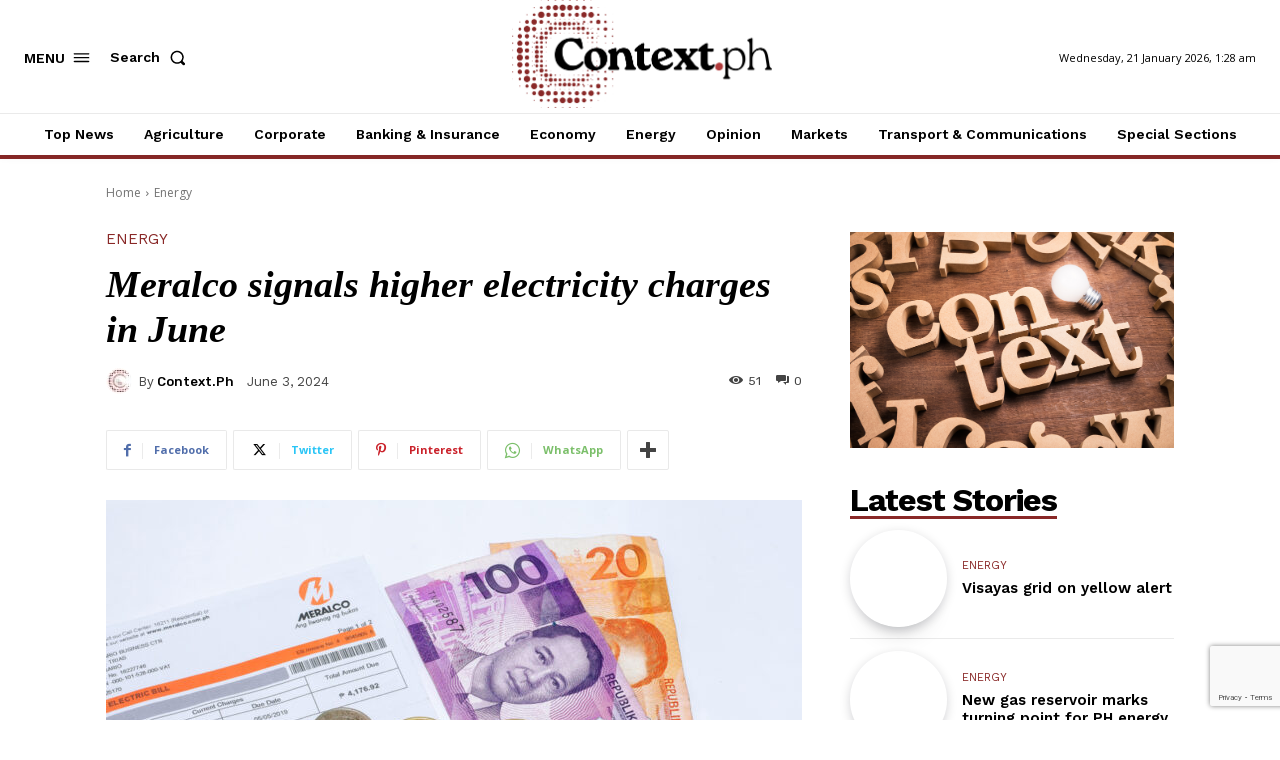

--- FILE ---
content_type: text/html; charset=utf-8
request_url: https://www.google.com/recaptcha/api2/anchor?ar=1&k=6LeeIwwkAAAAANpQaHapdKqIZTw3kfJw2f31dRnU&co=aHR0cHM6Ly9jb250ZXh0LnBoOjQ0Mw..&hl=en&v=PoyoqOPhxBO7pBk68S4YbpHZ&size=invisible&anchor-ms=20000&execute-ms=30000&cb=3mrcbhqj4wul
body_size: 48744
content:
<!DOCTYPE HTML><html dir="ltr" lang="en"><head><meta http-equiv="Content-Type" content="text/html; charset=UTF-8">
<meta http-equiv="X-UA-Compatible" content="IE=edge">
<title>reCAPTCHA</title>
<style type="text/css">
/* cyrillic-ext */
@font-face {
  font-family: 'Roboto';
  font-style: normal;
  font-weight: 400;
  font-stretch: 100%;
  src: url(//fonts.gstatic.com/s/roboto/v48/KFO7CnqEu92Fr1ME7kSn66aGLdTylUAMa3GUBHMdazTgWw.woff2) format('woff2');
  unicode-range: U+0460-052F, U+1C80-1C8A, U+20B4, U+2DE0-2DFF, U+A640-A69F, U+FE2E-FE2F;
}
/* cyrillic */
@font-face {
  font-family: 'Roboto';
  font-style: normal;
  font-weight: 400;
  font-stretch: 100%;
  src: url(//fonts.gstatic.com/s/roboto/v48/KFO7CnqEu92Fr1ME7kSn66aGLdTylUAMa3iUBHMdazTgWw.woff2) format('woff2');
  unicode-range: U+0301, U+0400-045F, U+0490-0491, U+04B0-04B1, U+2116;
}
/* greek-ext */
@font-face {
  font-family: 'Roboto';
  font-style: normal;
  font-weight: 400;
  font-stretch: 100%;
  src: url(//fonts.gstatic.com/s/roboto/v48/KFO7CnqEu92Fr1ME7kSn66aGLdTylUAMa3CUBHMdazTgWw.woff2) format('woff2');
  unicode-range: U+1F00-1FFF;
}
/* greek */
@font-face {
  font-family: 'Roboto';
  font-style: normal;
  font-weight: 400;
  font-stretch: 100%;
  src: url(//fonts.gstatic.com/s/roboto/v48/KFO7CnqEu92Fr1ME7kSn66aGLdTylUAMa3-UBHMdazTgWw.woff2) format('woff2');
  unicode-range: U+0370-0377, U+037A-037F, U+0384-038A, U+038C, U+038E-03A1, U+03A3-03FF;
}
/* math */
@font-face {
  font-family: 'Roboto';
  font-style: normal;
  font-weight: 400;
  font-stretch: 100%;
  src: url(//fonts.gstatic.com/s/roboto/v48/KFO7CnqEu92Fr1ME7kSn66aGLdTylUAMawCUBHMdazTgWw.woff2) format('woff2');
  unicode-range: U+0302-0303, U+0305, U+0307-0308, U+0310, U+0312, U+0315, U+031A, U+0326-0327, U+032C, U+032F-0330, U+0332-0333, U+0338, U+033A, U+0346, U+034D, U+0391-03A1, U+03A3-03A9, U+03B1-03C9, U+03D1, U+03D5-03D6, U+03F0-03F1, U+03F4-03F5, U+2016-2017, U+2034-2038, U+203C, U+2040, U+2043, U+2047, U+2050, U+2057, U+205F, U+2070-2071, U+2074-208E, U+2090-209C, U+20D0-20DC, U+20E1, U+20E5-20EF, U+2100-2112, U+2114-2115, U+2117-2121, U+2123-214F, U+2190, U+2192, U+2194-21AE, U+21B0-21E5, U+21F1-21F2, U+21F4-2211, U+2213-2214, U+2216-22FF, U+2308-230B, U+2310, U+2319, U+231C-2321, U+2336-237A, U+237C, U+2395, U+239B-23B7, U+23D0, U+23DC-23E1, U+2474-2475, U+25AF, U+25B3, U+25B7, U+25BD, U+25C1, U+25CA, U+25CC, U+25FB, U+266D-266F, U+27C0-27FF, U+2900-2AFF, U+2B0E-2B11, U+2B30-2B4C, U+2BFE, U+3030, U+FF5B, U+FF5D, U+1D400-1D7FF, U+1EE00-1EEFF;
}
/* symbols */
@font-face {
  font-family: 'Roboto';
  font-style: normal;
  font-weight: 400;
  font-stretch: 100%;
  src: url(//fonts.gstatic.com/s/roboto/v48/KFO7CnqEu92Fr1ME7kSn66aGLdTylUAMaxKUBHMdazTgWw.woff2) format('woff2');
  unicode-range: U+0001-000C, U+000E-001F, U+007F-009F, U+20DD-20E0, U+20E2-20E4, U+2150-218F, U+2190, U+2192, U+2194-2199, U+21AF, U+21E6-21F0, U+21F3, U+2218-2219, U+2299, U+22C4-22C6, U+2300-243F, U+2440-244A, U+2460-24FF, U+25A0-27BF, U+2800-28FF, U+2921-2922, U+2981, U+29BF, U+29EB, U+2B00-2BFF, U+4DC0-4DFF, U+FFF9-FFFB, U+10140-1018E, U+10190-1019C, U+101A0, U+101D0-101FD, U+102E0-102FB, U+10E60-10E7E, U+1D2C0-1D2D3, U+1D2E0-1D37F, U+1F000-1F0FF, U+1F100-1F1AD, U+1F1E6-1F1FF, U+1F30D-1F30F, U+1F315, U+1F31C, U+1F31E, U+1F320-1F32C, U+1F336, U+1F378, U+1F37D, U+1F382, U+1F393-1F39F, U+1F3A7-1F3A8, U+1F3AC-1F3AF, U+1F3C2, U+1F3C4-1F3C6, U+1F3CA-1F3CE, U+1F3D4-1F3E0, U+1F3ED, U+1F3F1-1F3F3, U+1F3F5-1F3F7, U+1F408, U+1F415, U+1F41F, U+1F426, U+1F43F, U+1F441-1F442, U+1F444, U+1F446-1F449, U+1F44C-1F44E, U+1F453, U+1F46A, U+1F47D, U+1F4A3, U+1F4B0, U+1F4B3, U+1F4B9, U+1F4BB, U+1F4BF, U+1F4C8-1F4CB, U+1F4D6, U+1F4DA, U+1F4DF, U+1F4E3-1F4E6, U+1F4EA-1F4ED, U+1F4F7, U+1F4F9-1F4FB, U+1F4FD-1F4FE, U+1F503, U+1F507-1F50B, U+1F50D, U+1F512-1F513, U+1F53E-1F54A, U+1F54F-1F5FA, U+1F610, U+1F650-1F67F, U+1F687, U+1F68D, U+1F691, U+1F694, U+1F698, U+1F6AD, U+1F6B2, U+1F6B9-1F6BA, U+1F6BC, U+1F6C6-1F6CF, U+1F6D3-1F6D7, U+1F6E0-1F6EA, U+1F6F0-1F6F3, U+1F6F7-1F6FC, U+1F700-1F7FF, U+1F800-1F80B, U+1F810-1F847, U+1F850-1F859, U+1F860-1F887, U+1F890-1F8AD, U+1F8B0-1F8BB, U+1F8C0-1F8C1, U+1F900-1F90B, U+1F93B, U+1F946, U+1F984, U+1F996, U+1F9E9, U+1FA00-1FA6F, U+1FA70-1FA7C, U+1FA80-1FA89, U+1FA8F-1FAC6, U+1FACE-1FADC, U+1FADF-1FAE9, U+1FAF0-1FAF8, U+1FB00-1FBFF;
}
/* vietnamese */
@font-face {
  font-family: 'Roboto';
  font-style: normal;
  font-weight: 400;
  font-stretch: 100%;
  src: url(//fonts.gstatic.com/s/roboto/v48/KFO7CnqEu92Fr1ME7kSn66aGLdTylUAMa3OUBHMdazTgWw.woff2) format('woff2');
  unicode-range: U+0102-0103, U+0110-0111, U+0128-0129, U+0168-0169, U+01A0-01A1, U+01AF-01B0, U+0300-0301, U+0303-0304, U+0308-0309, U+0323, U+0329, U+1EA0-1EF9, U+20AB;
}
/* latin-ext */
@font-face {
  font-family: 'Roboto';
  font-style: normal;
  font-weight: 400;
  font-stretch: 100%;
  src: url(//fonts.gstatic.com/s/roboto/v48/KFO7CnqEu92Fr1ME7kSn66aGLdTylUAMa3KUBHMdazTgWw.woff2) format('woff2');
  unicode-range: U+0100-02BA, U+02BD-02C5, U+02C7-02CC, U+02CE-02D7, U+02DD-02FF, U+0304, U+0308, U+0329, U+1D00-1DBF, U+1E00-1E9F, U+1EF2-1EFF, U+2020, U+20A0-20AB, U+20AD-20C0, U+2113, U+2C60-2C7F, U+A720-A7FF;
}
/* latin */
@font-face {
  font-family: 'Roboto';
  font-style: normal;
  font-weight: 400;
  font-stretch: 100%;
  src: url(//fonts.gstatic.com/s/roboto/v48/KFO7CnqEu92Fr1ME7kSn66aGLdTylUAMa3yUBHMdazQ.woff2) format('woff2');
  unicode-range: U+0000-00FF, U+0131, U+0152-0153, U+02BB-02BC, U+02C6, U+02DA, U+02DC, U+0304, U+0308, U+0329, U+2000-206F, U+20AC, U+2122, U+2191, U+2193, U+2212, U+2215, U+FEFF, U+FFFD;
}
/* cyrillic-ext */
@font-face {
  font-family: 'Roboto';
  font-style: normal;
  font-weight: 500;
  font-stretch: 100%;
  src: url(//fonts.gstatic.com/s/roboto/v48/KFO7CnqEu92Fr1ME7kSn66aGLdTylUAMa3GUBHMdazTgWw.woff2) format('woff2');
  unicode-range: U+0460-052F, U+1C80-1C8A, U+20B4, U+2DE0-2DFF, U+A640-A69F, U+FE2E-FE2F;
}
/* cyrillic */
@font-face {
  font-family: 'Roboto';
  font-style: normal;
  font-weight: 500;
  font-stretch: 100%;
  src: url(//fonts.gstatic.com/s/roboto/v48/KFO7CnqEu92Fr1ME7kSn66aGLdTylUAMa3iUBHMdazTgWw.woff2) format('woff2');
  unicode-range: U+0301, U+0400-045F, U+0490-0491, U+04B0-04B1, U+2116;
}
/* greek-ext */
@font-face {
  font-family: 'Roboto';
  font-style: normal;
  font-weight: 500;
  font-stretch: 100%;
  src: url(//fonts.gstatic.com/s/roboto/v48/KFO7CnqEu92Fr1ME7kSn66aGLdTylUAMa3CUBHMdazTgWw.woff2) format('woff2');
  unicode-range: U+1F00-1FFF;
}
/* greek */
@font-face {
  font-family: 'Roboto';
  font-style: normal;
  font-weight: 500;
  font-stretch: 100%;
  src: url(//fonts.gstatic.com/s/roboto/v48/KFO7CnqEu92Fr1ME7kSn66aGLdTylUAMa3-UBHMdazTgWw.woff2) format('woff2');
  unicode-range: U+0370-0377, U+037A-037F, U+0384-038A, U+038C, U+038E-03A1, U+03A3-03FF;
}
/* math */
@font-face {
  font-family: 'Roboto';
  font-style: normal;
  font-weight: 500;
  font-stretch: 100%;
  src: url(//fonts.gstatic.com/s/roboto/v48/KFO7CnqEu92Fr1ME7kSn66aGLdTylUAMawCUBHMdazTgWw.woff2) format('woff2');
  unicode-range: U+0302-0303, U+0305, U+0307-0308, U+0310, U+0312, U+0315, U+031A, U+0326-0327, U+032C, U+032F-0330, U+0332-0333, U+0338, U+033A, U+0346, U+034D, U+0391-03A1, U+03A3-03A9, U+03B1-03C9, U+03D1, U+03D5-03D6, U+03F0-03F1, U+03F4-03F5, U+2016-2017, U+2034-2038, U+203C, U+2040, U+2043, U+2047, U+2050, U+2057, U+205F, U+2070-2071, U+2074-208E, U+2090-209C, U+20D0-20DC, U+20E1, U+20E5-20EF, U+2100-2112, U+2114-2115, U+2117-2121, U+2123-214F, U+2190, U+2192, U+2194-21AE, U+21B0-21E5, U+21F1-21F2, U+21F4-2211, U+2213-2214, U+2216-22FF, U+2308-230B, U+2310, U+2319, U+231C-2321, U+2336-237A, U+237C, U+2395, U+239B-23B7, U+23D0, U+23DC-23E1, U+2474-2475, U+25AF, U+25B3, U+25B7, U+25BD, U+25C1, U+25CA, U+25CC, U+25FB, U+266D-266F, U+27C0-27FF, U+2900-2AFF, U+2B0E-2B11, U+2B30-2B4C, U+2BFE, U+3030, U+FF5B, U+FF5D, U+1D400-1D7FF, U+1EE00-1EEFF;
}
/* symbols */
@font-face {
  font-family: 'Roboto';
  font-style: normal;
  font-weight: 500;
  font-stretch: 100%;
  src: url(//fonts.gstatic.com/s/roboto/v48/KFO7CnqEu92Fr1ME7kSn66aGLdTylUAMaxKUBHMdazTgWw.woff2) format('woff2');
  unicode-range: U+0001-000C, U+000E-001F, U+007F-009F, U+20DD-20E0, U+20E2-20E4, U+2150-218F, U+2190, U+2192, U+2194-2199, U+21AF, U+21E6-21F0, U+21F3, U+2218-2219, U+2299, U+22C4-22C6, U+2300-243F, U+2440-244A, U+2460-24FF, U+25A0-27BF, U+2800-28FF, U+2921-2922, U+2981, U+29BF, U+29EB, U+2B00-2BFF, U+4DC0-4DFF, U+FFF9-FFFB, U+10140-1018E, U+10190-1019C, U+101A0, U+101D0-101FD, U+102E0-102FB, U+10E60-10E7E, U+1D2C0-1D2D3, U+1D2E0-1D37F, U+1F000-1F0FF, U+1F100-1F1AD, U+1F1E6-1F1FF, U+1F30D-1F30F, U+1F315, U+1F31C, U+1F31E, U+1F320-1F32C, U+1F336, U+1F378, U+1F37D, U+1F382, U+1F393-1F39F, U+1F3A7-1F3A8, U+1F3AC-1F3AF, U+1F3C2, U+1F3C4-1F3C6, U+1F3CA-1F3CE, U+1F3D4-1F3E0, U+1F3ED, U+1F3F1-1F3F3, U+1F3F5-1F3F7, U+1F408, U+1F415, U+1F41F, U+1F426, U+1F43F, U+1F441-1F442, U+1F444, U+1F446-1F449, U+1F44C-1F44E, U+1F453, U+1F46A, U+1F47D, U+1F4A3, U+1F4B0, U+1F4B3, U+1F4B9, U+1F4BB, U+1F4BF, U+1F4C8-1F4CB, U+1F4D6, U+1F4DA, U+1F4DF, U+1F4E3-1F4E6, U+1F4EA-1F4ED, U+1F4F7, U+1F4F9-1F4FB, U+1F4FD-1F4FE, U+1F503, U+1F507-1F50B, U+1F50D, U+1F512-1F513, U+1F53E-1F54A, U+1F54F-1F5FA, U+1F610, U+1F650-1F67F, U+1F687, U+1F68D, U+1F691, U+1F694, U+1F698, U+1F6AD, U+1F6B2, U+1F6B9-1F6BA, U+1F6BC, U+1F6C6-1F6CF, U+1F6D3-1F6D7, U+1F6E0-1F6EA, U+1F6F0-1F6F3, U+1F6F7-1F6FC, U+1F700-1F7FF, U+1F800-1F80B, U+1F810-1F847, U+1F850-1F859, U+1F860-1F887, U+1F890-1F8AD, U+1F8B0-1F8BB, U+1F8C0-1F8C1, U+1F900-1F90B, U+1F93B, U+1F946, U+1F984, U+1F996, U+1F9E9, U+1FA00-1FA6F, U+1FA70-1FA7C, U+1FA80-1FA89, U+1FA8F-1FAC6, U+1FACE-1FADC, U+1FADF-1FAE9, U+1FAF0-1FAF8, U+1FB00-1FBFF;
}
/* vietnamese */
@font-face {
  font-family: 'Roboto';
  font-style: normal;
  font-weight: 500;
  font-stretch: 100%;
  src: url(//fonts.gstatic.com/s/roboto/v48/KFO7CnqEu92Fr1ME7kSn66aGLdTylUAMa3OUBHMdazTgWw.woff2) format('woff2');
  unicode-range: U+0102-0103, U+0110-0111, U+0128-0129, U+0168-0169, U+01A0-01A1, U+01AF-01B0, U+0300-0301, U+0303-0304, U+0308-0309, U+0323, U+0329, U+1EA0-1EF9, U+20AB;
}
/* latin-ext */
@font-face {
  font-family: 'Roboto';
  font-style: normal;
  font-weight: 500;
  font-stretch: 100%;
  src: url(//fonts.gstatic.com/s/roboto/v48/KFO7CnqEu92Fr1ME7kSn66aGLdTylUAMa3KUBHMdazTgWw.woff2) format('woff2');
  unicode-range: U+0100-02BA, U+02BD-02C5, U+02C7-02CC, U+02CE-02D7, U+02DD-02FF, U+0304, U+0308, U+0329, U+1D00-1DBF, U+1E00-1E9F, U+1EF2-1EFF, U+2020, U+20A0-20AB, U+20AD-20C0, U+2113, U+2C60-2C7F, U+A720-A7FF;
}
/* latin */
@font-face {
  font-family: 'Roboto';
  font-style: normal;
  font-weight: 500;
  font-stretch: 100%;
  src: url(//fonts.gstatic.com/s/roboto/v48/KFO7CnqEu92Fr1ME7kSn66aGLdTylUAMa3yUBHMdazQ.woff2) format('woff2');
  unicode-range: U+0000-00FF, U+0131, U+0152-0153, U+02BB-02BC, U+02C6, U+02DA, U+02DC, U+0304, U+0308, U+0329, U+2000-206F, U+20AC, U+2122, U+2191, U+2193, U+2212, U+2215, U+FEFF, U+FFFD;
}
/* cyrillic-ext */
@font-face {
  font-family: 'Roboto';
  font-style: normal;
  font-weight: 900;
  font-stretch: 100%;
  src: url(//fonts.gstatic.com/s/roboto/v48/KFO7CnqEu92Fr1ME7kSn66aGLdTylUAMa3GUBHMdazTgWw.woff2) format('woff2');
  unicode-range: U+0460-052F, U+1C80-1C8A, U+20B4, U+2DE0-2DFF, U+A640-A69F, U+FE2E-FE2F;
}
/* cyrillic */
@font-face {
  font-family: 'Roboto';
  font-style: normal;
  font-weight: 900;
  font-stretch: 100%;
  src: url(//fonts.gstatic.com/s/roboto/v48/KFO7CnqEu92Fr1ME7kSn66aGLdTylUAMa3iUBHMdazTgWw.woff2) format('woff2');
  unicode-range: U+0301, U+0400-045F, U+0490-0491, U+04B0-04B1, U+2116;
}
/* greek-ext */
@font-face {
  font-family: 'Roboto';
  font-style: normal;
  font-weight: 900;
  font-stretch: 100%;
  src: url(//fonts.gstatic.com/s/roboto/v48/KFO7CnqEu92Fr1ME7kSn66aGLdTylUAMa3CUBHMdazTgWw.woff2) format('woff2');
  unicode-range: U+1F00-1FFF;
}
/* greek */
@font-face {
  font-family: 'Roboto';
  font-style: normal;
  font-weight: 900;
  font-stretch: 100%;
  src: url(//fonts.gstatic.com/s/roboto/v48/KFO7CnqEu92Fr1ME7kSn66aGLdTylUAMa3-UBHMdazTgWw.woff2) format('woff2');
  unicode-range: U+0370-0377, U+037A-037F, U+0384-038A, U+038C, U+038E-03A1, U+03A3-03FF;
}
/* math */
@font-face {
  font-family: 'Roboto';
  font-style: normal;
  font-weight: 900;
  font-stretch: 100%;
  src: url(//fonts.gstatic.com/s/roboto/v48/KFO7CnqEu92Fr1ME7kSn66aGLdTylUAMawCUBHMdazTgWw.woff2) format('woff2');
  unicode-range: U+0302-0303, U+0305, U+0307-0308, U+0310, U+0312, U+0315, U+031A, U+0326-0327, U+032C, U+032F-0330, U+0332-0333, U+0338, U+033A, U+0346, U+034D, U+0391-03A1, U+03A3-03A9, U+03B1-03C9, U+03D1, U+03D5-03D6, U+03F0-03F1, U+03F4-03F5, U+2016-2017, U+2034-2038, U+203C, U+2040, U+2043, U+2047, U+2050, U+2057, U+205F, U+2070-2071, U+2074-208E, U+2090-209C, U+20D0-20DC, U+20E1, U+20E5-20EF, U+2100-2112, U+2114-2115, U+2117-2121, U+2123-214F, U+2190, U+2192, U+2194-21AE, U+21B0-21E5, U+21F1-21F2, U+21F4-2211, U+2213-2214, U+2216-22FF, U+2308-230B, U+2310, U+2319, U+231C-2321, U+2336-237A, U+237C, U+2395, U+239B-23B7, U+23D0, U+23DC-23E1, U+2474-2475, U+25AF, U+25B3, U+25B7, U+25BD, U+25C1, U+25CA, U+25CC, U+25FB, U+266D-266F, U+27C0-27FF, U+2900-2AFF, U+2B0E-2B11, U+2B30-2B4C, U+2BFE, U+3030, U+FF5B, U+FF5D, U+1D400-1D7FF, U+1EE00-1EEFF;
}
/* symbols */
@font-face {
  font-family: 'Roboto';
  font-style: normal;
  font-weight: 900;
  font-stretch: 100%;
  src: url(//fonts.gstatic.com/s/roboto/v48/KFO7CnqEu92Fr1ME7kSn66aGLdTylUAMaxKUBHMdazTgWw.woff2) format('woff2');
  unicode-range: U+0001-000C, U+000E-001F, U+007F-009F, U+20DD-20E0, U+20E2-20E4, U+2150-218F, U+2190, U+2192, U+2194-2199, U+21AF, U+21E6-21F0, U+21F3, U+2218-2219, U+2299, U+22C4-22C6, U+2300-243F, U+2440-244A, U+2460-24FF, U+25A0-27BF, U+2800-28FF, U+2921-2922, U+2981, U+29BF, U+29EB, U+2B00-2BFF, U+4DC0-4DFF, U+FFF9-FFFB, U+10140-1018E, U+10190-1019C, U+101A0, U+101D0-101FD, U+102E0-102FB, U+10E60-10E7E, U+1D2C0-1D2D3, U+1D2E0-1D37F, U+1F000-1F0FF, U+1F100-1F1AD, U+1F1E6-1F1FF, U+1F30D-1F30F, U+1F315, U+1F31C, U+1F31E, U+1F320-1F32C, U+1F336, U+1F378, U+1F37D, U+1F382, U+1F393-1F39F, U+1F3A7-1F3A8, U+1F3AC-1F3AF, U+1F3C2, U+1F3C4-1F3C6, U+1F3CA-1F3CE, U+1F3D4-1F3E0, U+1F3ED, U+1F3F1-1F3F3, U+1F3F5-1F3F7, U+1F408, U+1F415, U+1F41F, U+1F426, U+1F43F, U+1F441-1F442, U+1F444, U+1F446-1F449, U+1F44C-1F44E, U+1F453, U+1F46A, U+1F47D, U+1F4A3, U+1F4B0, U+1F4B3, U+1F4B9, U+1F4BB, U+1F4BF, U+1F4C8-1F4CB, U+1F4D6, U+1F4DA, U+1F4DF, U+1F4E3-1F4E6, U+1F4EA-1F4ED, U+1F4F7, U+1F4F9-1F4FB, U+1F4FD-1F4FE, U+1F503, U+1F507-1F50B, U+1F50D, U+1F512-1F513, U+1F53E-1F54A, U+1F54F-1F5FA, U+1F610, U+1F650-1F67F, U+1F687, U+1F68D, U+1F691, U+1F694, U+1F698, U+1F6AD, U+1F6B2, U+1F6B9-1F6BA, U+1F6BC, U+1F6C6-1F6CF, U+1F6D3-1F6D7, U+1F6E0-1F6EA, U+1F6F0-1F6F3, U+1F6F7-1F6FC, U+1F700-1F7FF, U+1F800-1F80B, U+1F810-1F847, U+1F850-1F859, U+1F860-1F887, U+1F890-1F8AD, U+1F8B0-1F8BB, U+1F8C0-1F8C1, U+1F900-1F90B, U+1F93B, U+1F946, U+1F984, U+1F996, U+1F9E9, U+1FA00-1FA6F, U+1FA70-1FA7C, U+1FA80-1FA89, U+1FA8F-1FAC6, U+1FACE-1FADC, U+1FADF-1FAE9, U+1FAF0-1FAF8, U+1FB00-1FBFF;
}
/* vietnamese */
@font-face {
  font-family: 'Roboto';
  font-style: normal;
  font-weight: 900;
  font-stretch: 100%;
  src: url(//fonts.gstatic.com/s/roboto/v48/KFO7CnqEu92Fr1ME7kSn66aGLdTylUAMa3OUBHMdazTgWw.woff2) format('woff2');
  unicode-range: U+0102-0103, U+0110-0111, U+0128-0129, U+0168-0169, U+01A0-01A1, U+01AF-01B0, U+0300-0301, U+0303-0304, U+0308-0309, U+0323, U+0329, U+1EA0-1EF9, U+20AB;
}
/* latin-ext */
@font-face {
  font-family: 'Roboto';
  font-style: normal;
  font-weight: 900;
  font-stretch: 100%;
  src: url(//fonts.gstatic.com/s/roboto/v48/KFO7CnqEu92Fr1ME7kSn66aGLdTylUAMa3KUBHMdazTgWw.woff2) format('woff2');
  unicode-range: U+0100-02BA, U+02BD-02C5, U+02C7-02CC, U+02CE-02D7, U+02DD-02FF, U+0304, U+0308, U+0329, U+1D00-1DBF, U+1E00-1E9F, U+1EF2-1EFF, U+2020, U+20A0-20AB, U+20AD-20C0, U+2113, U+2C60-2C7F, U+A720-A7FF;
}
/* latin */
@font-face {
  font-family: 'Roboto';
  font-style: normal;
  font-weight: 900;
  font-stretch: 100%;
  src: url(//fonts.gstatic.com/s/roboto/v48/KFO7CnqEu92Fr1ME7kSn66aGLdTylUAMa3yUBHMdazQ.woff2) format('woff2');
  unicode-range: U+0000-00FF, U+0131, U+0152-0153, U+02BB-02BC, U+02C6, U+02DA, U+02DC, U+0304, U+0308, U+0329, U+2000-206F, U+20AC, U+2122, U+2191, U+2193, U+2212, U+2215, U+FEFF, U+FFFD;
}

</style>
<link rel="stylesheet" type="text/css" href="https://www.gstatic.com/recaptcha/releases/PoyoqOPhxBO7pBk68S4YbpHZ/styles__ltr.css">
<script nonce="s_jDY2WxziPnAv9D2PhZoA" type="text/javascript">window['__recaptcha_api'] = 'https://www.google.com/recaptcha/api2/';</script>
<script type="text/javascript" src="https://www.gstatic.com/recaptcha/releases/PoyoqOPhxBO7pBk68S4YbpHZ/recaptcha__en.js" nonce="s_jDY2WxziPnAv9D2PhZoA">
      
    </script></head>
<body><div id="rc-anchor-alert" class="rc-anchor-alert"></div>
<input type="hidden" id="recaptcha-token" value="[base64]">
<script type="text/javascript" nonce="s_jDY2WxziPnAv9D2PhZoA">
      recaptcha.anchor.Main.init("[\x22ainput\x22,[\x22bgdata\x22,\x22\x22,\[base64]/[base64]/MjU1Ong/[base64]/[base64]/[base64]/[base64]/[base64]/[base64]/[base64]/[base64]/[base64]/[base64]/[base64]/[base64]/[base64]/[base64]/[base64]\\u003d\x22,\[base64]\x22,\x22woHChVjDt8Kqf0/CusO6VR/DhsObYgs4wqZFwrsuwqXCqEvDucODw7ssdsO3F8ONPsKbUsOtTMOndsKlB8K5wpEAwoI3wpoAwo5gSMKLcWXCoMKCZCQoXREIKMOTbcKINcKxwp9xUHLCtH7CtEPDl8Oew7FkTyrDosK7wrbCmsOwwovCvcOsw6lhUMK/BQ4GwrPCr8OySSzCoEFlTsKoOWXDgMKRwpZrLsKfwr1pw5XDisOpGTQZw5jCscKbEFo5w7HDihrDhELDhcODBMOYLTcdw7/Dnz7DoDTDkixuw5B5KMOWwo7DoA9Owqd0wpInTcOPwoQhOh7DvjHDmsKCwo5WIcKpw5dNw492wrltw7xuwqE4w7rCg8KJBWXClWJ3w4gcwqHDr2/DqUxyw59Uwr51w4IUwp7DrxoZdcK4fsOhw73CqcONw4F9wqnDiMOBwpPDsEA5wqUiw5LDhz7CtEnDpkbCpkXCjcOyw7nDp8OTW3Jkwos7wq/DuEzCksKowrbDggVUBk/DvMOoZVkdCsKlZRoewrvDnyHCn8KKPmvCr8OdK8OJw5zCnMOhw5fDncKPwo/ClERPwrU/L8KLw5wFwrlLwpLCognDg8O0bi7CpcOfa37DisOKbXJaJMOIR8KSwqXCvMOlw4/Dm14cFGrDscKswoxOwovDlmLCucKuw6PDs8OJwrM4w5rDisKKSQbDvRhQLgXDuiJ+w75BNmPDhyvCrcK8TyHDtMK9wrAHIRljG8OYI8KXw43DmcKqwofCpkULYlLCgMOPJcKfwoZidWLCjcKpwqXDoxECcAjDrMO9csKdwp7CmC9ewrt9woDCoMOhRcOIw5/CiWLChyEPw4nDhgxDwqzDm8KvwrXCrsKOWsOVwpTClFTCo0LCq3F0w7zDgGrCvcKZJmYMYsOUw4DDlhhZJRHDu8OaDMKUwq7DszTDsMOTNcOED0BxVcOXcMOEfCcWasOMIsKqwo/CmMKMwrXDiRRIw5hJw7/DgsOuJsKPW8KjA8OeF8OuecKrw73DmWPCkmPDmnB+KcK1w6jCg8O2wqjDpcKgcsO9wp3Dp0MYKCrClh/DvwNHDMKMw4bDuQ7Dg2Y8L8OrwrtvwphSQinCi38pQ8K6wrnCm8Ouw6dUa8KRNsKMw6x0wowhwrHDgsK9woMdTEbClcK4wpsEwqcCO8OZasKhw5/DgA87Y8OgLcKyw7zDucOlVC9jw7fDnQzDqxHCjQNYMFMsIwjDn8O6PQoTwoXCjEPCm2jCvsK4wprDmcKgYy/[base64]/[base64]/UcKvwrs4w7k/wpXCqEkcwqQMwqvCjSEbaVcwL2XChsOHX8KgcClQwqM3TMKQw5Y/[base64]/DvcO8w63DmMOva2nCicO3w54EOkXChMK9w4tDwprCiGRLcX7DkwrCjsOJaS7CjsKGJ31GYcOFF8OWeMOYw5RXwq/[base64]/KRbCqEXCuUHDkMKbw73DqsOXF8KJwpU+B8OuL8O1wp3CoGbCoS9tF8KuwoA3IFZeRE0sMMOpUULDkcOjw6E5w4RnwrJpNg/[base64]/w6zDk8Kww5hOw4rCusOFw4PDtcOYCmBXw7lEPsONwpXDsD/[base64]/DqMOsw7ZCaMOhBV5KLsKrQGxbwqoQwpjDlmFmcG/CiiXDoMKNIMKGwqXCtWZMesOMwqp+W8KvIB7Du1gcY2glAHnCqsOWwofDnMKFwo3DosO/WsKcVxQqw7zCk0dgwr0TecKbS3DCs8K2wrbCo8Oyw6/[base64]/DuMO8w5lHO8OZGcOfw6nCtQhBDh/Dpz/Co3PDusK0QcOoMwsew4IzDnrCqcKdH8KTw60NwoErw6gGwpLDscKRwozDkHgSc1PClcO2w7PDj8O7w7jDj3Vhw40Lw4/[base64]/JsO+w53ClcOKF8Kkw5zCq0XDhMOGd8K0PhTDjWUdwqVCwpVUYcORworCuTkOwo1bNzF3wprClEzDrMKWQcKxwrjDsCEIdSLDhR1UYlPDgFpcw6VmT8OSwrZ1QsKhwowJwpM1HsKSLcKAw5fDmsK1wrgjIFHDjn/CmUE7QHoZw64Jw47Cg8KIw7x3QcOIw4rDtiHCnDnDrnnCocKtwp1Ow67DmMKFRcObcMOTwp4OwrshEDnDscOlwp3CpcKNG0jDjMKKwp3Dlj8xw687w6t/w4R/HCt6w6/DmcOSXSpZwpwIXzADL8KncMKow7QSTDDDkMKmeifCnlg7cMKhDELDisO6BMKcCyUgRxHDusOiXiccw5bCplfCn8OvPFjDpcK/FC1Iwol1wrkhw5wyw79CRsOUD0/CicKYO8KdJGtLwpfCiy/[base64]/DjsKXwoAnecKqw5o9wosiw7jCnGfDnGl+wo/[base64]/DosKkw5PDsMOIwo99UzMxM3HCvMOzwohVecKPaEsMw7QTw5XDl8KBwqMWw510wo3CqMOOwoHCscOZw6p/ImfDpU/DqSQ2w49aw4dsw5HCmkU1wqheWMKhDsO8w7nCvFN2A8KPFsOQwrI6w69+w7wvw4bDpGQBwq9fCQVGbcOEf8OAw4fDi2AWRcKEHjRmAlsONCV/w4jCnMKdw492w5JNexMQdsKlw7U1wq8CwpvCoRxYw6vCsGAbwrrCuBM9HAcPeBt/PDRRw58XfMKZesKHPT7Don/Cn8Kqw5c4cDTDlmo8wqvCg8KFwr7CqMKKw7nDt8KOw74Ew4zDumrCt8KrW8Onwppsw4psw5RRHMO7WkzCpjAvw4/[base64]/DkWrCuMKRL8OYwrphYsK9XsKyUjDDhcO4wpDDukNtwq3DiMKlejzDo8Kawq3CkRLCgMKha3Q0w6VsDsOswqIcw77DlyPDgRskXMOhwqwvG8KgZgzCgDNKw7XCgcObIsKRwo/Cq0jDmcOLAGnCrC/Dn8KkNMOcWsK6wrfDscKtfMOawqHDncOyw7PCnAHCssOiK2sMfHLCqBVbwrhUwqoQw5rCv2JIPMKkfMOGLMOywpYJfMOrwqbCrsKUIx3DgcKIw4cBN8KwI0hPwqxNGMOAZk8Fcn8Iw7oHbz9KGsOZU8K2QsK7wpTCoMOVw7x6wp1racO1w7A4F29Bwp/Dmk5FR8Orfh8VwrTDgMOVwr51w4zDncK0J8O8wrfDrTDCssK6GcOVw47Cl1vCqQDDnMOnwo0mw5PCliLCkMKPSMO2OnfDjMOrIMK5bcOCwocWw7hOw6IFJEbDsVbCogrCqsOxS29NF2PCmHUkwr1/TlnCuMO/W18aO8KawrZ1w7LCpEDDqsKpw5N3wozDqMO3w4l6E8OVw5E8wq7Do8KteWLCvWnDoMO2wrI7Zy/CocK+ZzDDosKaSMKpbXpRUMKkwp/Dg8KUNF3DpsO5wpYpd07DrMO0Dg7CssK4CgnDscKFw5Exwp/[base64]/OcOwwpvCgwd/wq7Cr8K9EsKLO8O3w5cdPMOMQmMrN8KBwoRPeHx8L8OXwoBPH1QUw5jCo2NFw4zDlsKBS8KJT1TCpmQlQD3ClBlzIMO3eMOlccOow7XDl8OBNTslBcKNUATClcK6woAyPXE4ZsK3JRVxw6vDiMOeFcOzIcKAw7zCr8KmCMKXRsK/w6PCgcOnw6sVw73CuW8gZR9tSsKLUMK8RVPDl8K4w4NaBAg3w5nCjcKaXMKLMnDCkMODazlWwrABS8KlJsKTw5gBw5ojc8Ohw710w5kdwpzDhcKuAiseDsOZcyjChlXDmcOjwqxqw6wSw5cXw5/[base64]/[base64]/[base64]/[base64]/[base64]/Dh8OiWsKteMOVw55rwpPDqMKGw5A4wr7DtMOIJXjCpQ8Uwo7DjCvCrkPCkcKMwpMAwrXCoETCuANcO8Oew6fCgMOmHBrDjMOkwrsMw7bDljzCg8ODKMOzwqvDhMO/[base64]/DicOIw4DClsO3wp0yZwnDvyAbw7g3W8ONwrnDrU3DncKVw4wiw6/Cr8KBVh/CucKpw4zCo0U2CGfCrMOBwrJfJDxeZsO0w4HCj8OrOCQ9wq3Ck8Odw6fCqsKJw5g3GsOfecO1w7sww4/Dv35fEiJjOcO2X2PCn8OYdmJQw7HCkcKZw7x7CT/[base64]/CmcOZw4jCqBZsTcK9b8ObGyzDgQ3Ds8KtwoBHQMK5w4sKRcOCw79swqJ9GcK2WjjCjkzDrcK7YQZKw544IHPCgiFEw5/[base64]/w4wWwo8yw6xKY8O4FUbCjGDDr8K2wrZnT08ywofCjywxV8OrLcK9NsOFYx1zMsKaHx1twrsRwoFLf8KywpnCocOBXsOzw7zCp2JOOXnCp1rDhsKnVGPDqsO0WCtPZ8OnwokQZxrCnB/DpGXClsKAUWbDscOTw7ouDBZAPX7Dk1/CpMKgLm5Qwq1qCBHDj8KFw5FlwowyUMKVw7U5w4/[base64]/KMOFwotYAHZSwozDuxPCpC8PBR3CjD3DrRUCa8KUUBl4w41Iw61DwrnDnETDlCvDiMOnZl5EdcOTRBDDsl0GIAMowobCtcOnbRk5C8O4W8Ojw7kHw6vCo8OQw6phYwktDAktHcKae8K1fsOGABfDtFvDiGvCjFxLWTAvwq4jI3rDs2M/L8KWwosEaMKqw4IWwrtww7rDiMK4wqfClznDg1LCrBJfwrEuwpnDmcKzw53DoxFawoHCqVLDpsK1w4ASwrXColDCnU16f2tZMxXCn8O2wr8IwqjChTzDnMOywo8Hw5HDmcOOC8KjDcKkSmXCiHV/[base64]/RsOyw48bC8Kww4dZw60NAFzDosKUM8OPVsOGwrLDtsOVwrVVWU4/w4rDjnhJalTCosOvJz9vwozDjcKQw7YAVsKvFD5lEcKlXcO6w6PCksOsXcKOwq7CscOtSsKOJMOnHy1ZwrctYyRAHcOMIVxHVQzCqcKTwqQIa0B1P8Oow6TChTEdCiNdCsKewpvCq8OQwoXDosK1BsOAw4fDpMK/dnjDm8OGwr/CpMO1wohuOcKbwqrCnF/[base64]/YcKNIcO2wqbDuMKhPABbcsKQYcOOw68kwo7DgsOFecKpL8K8W1jDlMKyw69xM8ObYDwnTcKbwrpKwqsgT8OPB8OJwr5xwqY1w5rDssOUBnTDhMOCw6oKOWTCg8OnDMOANlrDsmHChMOBQ0ggHMO/PsKzOBQXJsOdUcOMUcKuEMObCg4WB0MNV8OXAB4eQTnDoWIvw4lyeyxtZsO9bE3CvW1dw55pw5xRcSVpw4fDg8K1aEYuwpEMw5Vow5TDgjjDowrDpcKDfFvCoGTCicOle8Ksw5MDIMKqHEDDv8Kfw5rCgl7DtHzDimo7wozCrm/CtMOiWsOTbxlgPkvCtcKRwopHw60mw7N1w5bDnsKDIsK2fMKuwrVyUyAHW8OQY1kawohcOWAGw5YXwo1mZSgcFypCwr3CvAzDgnfDqcOlwpM4woPCtxDDnsKyEF3CpkhZwoXDvTM+Ym7Dp1NjwrvCpGMGwqHCg8Odw7PDoh/CjTrCqEB/Q0cvw7XCpGUWwozCscK8w5nDsmYxwoIZPiPCthBqwpPDjMOqJg/CkMOtYgrDngvCssOxw6LCm8KuwqnCocKYVnHCtsKXPTQsGcKZwq/[base64]/CoxXDoMOPw4N3wr3CosKOw5tmJwjDr8KmSMOFFsKNTsKLE8KbU8KlXQIbSULCkgPCtsOuUHnCp8KdwqvCnMOFw4rDpAXCvCRHw6/CgHUBZgPDgG8kw6/Cr0DDvz4AIwDCjAomVMKQw6JkLW7Cv8KjccOGwp/[base64]/D2VXRFtmwpw+Wg5Bw5/[base64]/[base64]/wowmwpd+woDCp0EgSFPCh8Kkw7TDnsKUwrjCthoyR3YQwpF0w6fCk21gFFjCoWTDjcOPw4rDjW3Cu8OpDj/Ct8KBXwnDp8Onw4obUsKNw7TCumPDtMO5Y8KOJMKMwrjDr2LCu8K3bcOMw5rDrQ9pw65bLMOgwpLDk2YOwpp8woTChUfCqgA6w4fDjEvDphokPMKFFirCj15XOsKJEVokLMK2EcKSaibCiVXClsOtGh8Hw7hLwpo8F8Kjw4nCnMKDTnfCgcOUw7UKw7sAwqhDdk/[base64]/Cq8KSwoHDlsKGcy7DoMKAUX9mw43CiAFUwoURQhVAw7DDgsOnw6TDicOpZMKCw6jCt8OPVcOiT8OMEcOOwrgAT8O9LsK/PsOtO0fCj3DCk0bCo8OYJxHCvMKvJnzDtsO7S8KoSMKBR8OMwr7DmXHDhMK9wogIMMKua8ODNxwCPMOMw4XCscO6w5AIwoXDqxfCmsOBegfDucKhX39fwozDocKow78UwobCuj3ChMOew41twrfCisO/HsK3w5AleG4HKTfDhsOvNcOIwr7DulzDncKRwofCk8KowrDDlwE0IxjCsDDCsiNZPVdHwpJpDsKEP3x8w6bCi1PDh27Cg8KEJsKxwp09XMOZwp7Cv2LCuhMDw7XCv8KwdmkowpHCrUcxVMKMDnjDrcOSEcO3w5QswqcKwqQZw6DDjxbCgMOmwrIYw4rDksOuw7dOJi/[base64]/Dr8K4wr7CvDQNwqo0T8OWwpbCl8KvW8OBwpF/w63DsAIhFzRSBnoYFGHClMOuwrN3UmDDksOLECTDh3VuwovCm8KZwq7DiMOvQFh7eS1SNnkuRm7DocOSEAIowovDvzfDqsK4TX5Ww4wGwpZYw4XCsMKPw59pbllRIsKHZzEww5wLYcK0LjLCnsOSw7FkwpLDvMOpZ8KawrbCuk3CsDx9wqrDvMOJwprDrg/DmMKmwrXDvsO/[base64]/DlBdBYF1iwpzDiWs9VmIPQcKEwp/CrMKiwpzCoSd2TQ/Dk8KLCsKbRsOBw53CrWQewqQ3KXjDi3xjwpXCnjxFw7vDqS3DrsOrcMOCwoUYw4RRw4Qaw4hXwrV/w5DCijM3LMOFVcOuJgbDhTbCtmN+ZyYRw5gkw4MtwpNtw65YwpXCocKPS8OiwoDChRxUw4QRwpbCkDsPwpRdw4bCuMOHAS7CszVjGcKMwqRJw5Yiw6PCgX/DncKRw7h7OlNiwoQHw4Z7wqgKP2N0wrXDhsKeDMO0w6/DqHYRwo8TZhhSw43CjMOBw6BVw6LDvx8Qw6XDtQN4fMOATcONwqLDjGVeworDhzEVJnHCuTERw7BLw6vDjglgw6s1cAjDjMK4wqDCvSnDisKawrRbRsKbUMOqYSlhw5XDoQPChsKhDhNGeREQZyDCiBUmWHAYw785Th8TYsKRw60hworChsOrw5/DjcOgEB0xwq7CvsOFHVgXwozDnno1LMKIQlxVXHDDlcKHw6zDjcO9H8OqIW0/wp4acDHCgMOxdErCt8OcOMKDbXPCrsKecAgdMMKmeUrCn8KXOcKrwqXDmxJMwqTDk18tC8K6J8O7bAQ1wpzDmm1Fw6csT0gXMWIKL8KNdBolw48Rw6vCgSYmTU7CqWHCisKnXwcqw5JQw7FMPsOjNhJzw7/DicOew4Y/w5PDiFXDv8O2OVAWDAQAw5UiA8KAw6XDkA02w4XCvHYoZTPDusOdw5bDv8OBwpYSwrzCnCpSwoLCqsO7FcKhwrM2wp3DhSXDtMOIPntsG8KJwoIVS2wZwpAMJ1UzHsOmH8OSw5/[base64]/Ds8KEdCN/TWAQwrtuP2zCnsOjQcKvKG9Vwpc8wrxoZ8ONdsObw4XDp8Ocw6fDvA4tW8KIM3jChXh0CQxDwqZBRUgudcKJL0lZTX5gRHxEaiAuMcOXOxdXwo/[base64]/aF/Djns4QsKvwp/DksKnf3bCokROwpMkwpQZwr/CihskeV/DnsKUwqYtwrzDvcKvw6IlYwx7woLDl8K2wo3DvcK4woUIAsKjw6HDqMKxb8K/McOFOhtOf8O5w43Ci1hewrrDuUMgw41Hw4fDtjhXMcK2BMKJcsO4ZMOJw5MgCcOSJALDvcOsKMKbw7cCVm3DjsKjw7nDgBjDqWwKaCh5N3Fzw4zDrX/CqkvDuMO+clrCsT3CqHzCoDfDkMOWwrNTw6kjXn4AwpHDhVkaw5TDi8O6w5/[base64]/[base64]/O8KORxjDh8Obw4lUwrDDlsO5w73DkcOkGMOGDDViw4ULT8KmWMO7VR0uwp8mHTnDlXNJBXcowobCjcO/wr0iwq3Du8O+Bz/Cri/Dv8KQTMKiw6zCvEDCscO/HMOtEMO7bVJYwr0nH8KKU8O0LcKVw6TDlhbDnMKFw4YYCMOCHmbDlmxUwqcTZMKhHX5CZsO7wrReT2DClzXDjWXCplLCrkRKw7MSwpzDgB7CjC4gwodJw7HDrj/DvsO/BH/CgUzCncOAwrLDh8KRDTnDq8Kmw7srwo/[base64]/CpjvDi0Bcw4xawqLCv8Ouw6gYP8KMRsOLw4vDi8KEXMKHwpTCrFrCk1/CjSPCp1Z0wpt/[base64]/[base64]/CrU7DuEAdCcKOwqUnAWPCqQo7FcKNw4vDkhZMwqvDrcKJbTHClETDkcKkdcOgSUPDisOqJxIlG3c9f35ZwqjCrwvCoQxdw6nCqgTCqm5HLsK+wo3Dm17DlloIw67DgMObJwDCuMO/ZcO5IFUiYjXDpz5Fwq0dw6XDogLDsRgMwr/DqMOwVcKBMcKMw5rDjsKnw79VBcOJJ8K2LHTCniPDh1w/FSTCqcK4wpAndVZzw6bDry0XfTvCkVYfLsKGW1ZGw7/[base64]/[base64]/[base64]/DnCXClhFIw4tywrLDq8KAwrgmaMK1w5hYw5ZmDzQLw6VpDzg3w5DDsynDtcO7F8OFM8OxGykRfABNwq3CgMOowoJOdsOWwosPw7M5w7/CmsOZNjNzEgPDjMKaw4PDkh7DpsORE8K4TMOHAkDCosK6PMO8RcKZGljDixl4b3DDsMKZacK/w53ChsKaF8OJw5crw7Mcwr/DlCJUSTrDil7Cnz1NGcOadsKKUMOQbMKJFsK/wqkAwpbDmzXDi8OsHcO7wobCsy7Cv8Okw5FTegwPwpoqwpDChV7CjDvDmBAPZ8O1RMOuw6xWJ8KLw557FlHDlX01wq/CtQfCjW12bUvDjsKdCsKiYMKiwoVBw4cPQsKHB35Xw53DpMKSw7PDscOaH2J5M8O7RMOPw67Dq8ONeMOxH8K0w59fKMOeMcKOBcO2FsO2bMOaw53CvjhgwpV/[base64]/DrcOJw4dVw4XDmG/ChClRIMO6wqXDj2MLLmPCvGo2G8K9BcKlA8KSGFrDoSBfwq/CoMKjSknCp081VcOHH8K0wqY2TnvDgS1LwpbCjS1cwpTDogoFccK0T8OEMFHCscOqwojDoizDhFUqWMOqw6fDg8ObNRrCssOPCcOvw6YPaXzDoigkw5bCvy4Mw7Itw7ZQwrnCncOkw7rCjQ9jwqzCqiZUAMK3ZlAiS8OSL3NJwrlBw5QIJz/DlnrClcKzw4dFw6TCj8OLw5JEwrJUw7ZowrPCu8O4NcOnBQNeTCTDkcKVw6x2woPDksOYwqFjUz5He3ohw5xFbMKFwq0AUMOESBBUwp3ClMOpw5jDonxNwocSwoDCpQzDqSFHEcKiwqzDssK0wrNtFijDtA7DvMK8wph2wrQLwrZ0wqMgw4gIVjHDpm8AeAlMGsOIRl/[base64]/CosKVw4LDnnQOIsK6w4/DnMKXwo1xwp4pNj8uXSjCjQfDmXbCuGXCosKXQsKkw5XDtHHCi1Bdwo4sC8Ovag/CmsK6wqXCi8KiL8KaBDtwwrZlwp0lw61vwpgCTsKlVwIgLGpfZcKUO3nCicK2w4BawrrDkiA/w5w0wokzwoJ2dH9aJmMaKcOgUCbCklHDu8OqdXprwq3DvcO2w602w67DmXk0SRUZw4TCksKEOMORHMKsw7ZJY0/ChBPCuE5Nw6opbMKqw6vCrcOCb8KjGXLClsKIGsO4PMKFRlfCl8Krw4DCuyjCrxd9woxpOcKtwqJBwrLCm8OxD0PCmsOew4UnDzBiwr40Oxtrw5NFdsKEwovDk8OtOFZqDlnDgsKbw4bDjDPCtMOOScOwM1LDtMOkK3/CuBRmODByZ8KewqjClcKNwpLDpS0yL8KwYXbCsHASwq1VwqHCjsKyGhRuFMKFYsOuUS7DjwvDj8OOdVBSbVUfwqnDiB/[base64]/CrWVGw4fDoXXDo8OKwoLDk8K3asKDB3hqwr3DshIbPMKqw4cEwrZWw6FvERB0YsK+w7hRDD5jw5AVw6vDhHcQJsOreTYJOnHCg1LDoTMHwrJ/w5DDrsOjIMKIByldccODL8OjwqcLw61iGULDgAxXBMKyE0rChjbDoMOJwrYEfcK1UsOtw4EVwop0w6/CvyxRw7h6w7JddMK5dGUzwpHCisOXEEvDkMOxw44rwr1AwoFCLH/Dly/DpSjDmlg4AxkmEsKfGsK6w5IgFV/DqsKBw6bCgMKKMGfCkzHDksO0T8KOFlDDmsKSw4cLwrpnwq/DoHkqwrTCswjCocKCwrlqBjsjw6gIwprDqcOUVBTDvh/CjcKrQcOsUE9UwoXDsh3CqzYdcsOhw79MbsO/[base64]/CnH8qFBfCj8O6aGtXwr7CsBsEwoAfa8KVFcOUfsO2bktUb8O9w4DChmAFw78MFMKpwpgTU07DjcKkwpbCkMKfesOjaA/DmDhFw6BnwpNLZCDChcKHXsOew4s4P8K0U1fDtsOPwqzDkVV4w75HBcK1wpJbM8K7Q1IEw5NiwoDDkcOCwpFQw50pw6USJ2/CmsKTw4nDgcO/w4QJHsOMw4DDkFoDwp3DmMOowozDlAsPJcOVw4kVBmAKEMOAw6DDgcKrwqFBTnFtw4gZw7vClgLCjTxbccOww4/[base64]/DtsKVcllGNQobKWNmDXnChcKRwqwnw7h/DsKRdMOOw6fCkcO/[base64]/FcOqDcOEMTcUMxVMwoHCjXtSwqLCvUjClWrDjcKQXWvCrghEWcOlw7Z2w4wgI8O6N2kVU8OpT8KKw6RNw7E/ICxtTcO1w7jClcOofMOGEm/DucKNG8KSwrvDkMOZw6APw5LDosOgwrt0IDQjwr3DvcO4QlLDqsOiXsO0woYqRcOzfkNOPy3DhMKuTMK3worCnMOyQmvCgSvDu1zCq3hcEMOLFcOvw4zDnsKkwpFdw7lJXEg9PcOcwrtFD8OQVQ7CnsKLcU7DnQoZW0VRK1TCuMKdwokkAxfClMKCZF/[base64]/w5rCoMOsXMKcwpYewocoIMK7woPCmcO0wrcQTsKKw7xCw47CpGTCmMOfw7vCt8KZw55kEMKKesKpwojDsUHDmsKBwqw7bVUAb3jCgcKjVUgiIMKeezPClMO2wrjDgxcXw7PDrFbCjQHCvxdUc8K3wqjCrytOwojCjjddwp/[base64]/DpzNmOAfChsKpDsOBGmnDhnDDqzMNw6rCmFU2DMKdwp49azPDmMKqwobDk8OAw53DsMOYUsO4OMKwX8ODbsOhw6lcTMKKKCoWwqHCg0TDrsK/[base64]/w47CncO7bVELYcONwq/DplBZwr3Csj/[base64]/[base64]/DiQU+RxwCNCTDoGjDphB2UD/CtsOgwqJQLcK+AFoUw78xXMK9wrdGw57DmytHUcOfwqFVasKhwroPTUNTw6YYw58/wozDlsO7w63Dv3Ejw4Jaw4nCmxpua8KIwpphGMOoJ27Cv23DjEw4J8KYHC3Dhj9AAcOqecOcw4TCgyLDikUawpcuwp8Ow6NGw5/[base64]/Di2bDncOrcsOvwonCtcOhw69UND/ClcO2EMOpwpLCocKXZcK5dREKblLDmcKuM8OfHgsqwrZhwqzDow4VwpbClMKSwr5jw7cESiNqPh4Xw5lFwprDsictEsOuw4fCowYxPirDrS9dIMOTbMOxU2LDlsO8wo4cdsKuODcAw4piwo/CgMOfCwnCnBXCmMKoRkNVw7TDksKxw7fCocK9w6TCm1dhwrfDngHDtsO5EjwEYScrw5HCkcKuw5bDmMK+wpA2LCVlbxgOwr/CrRbCtEzCjsKjw57DnMKzFSnDoWjCm8KUw7zDoMKmwqQOSxLCmRIVOj7CnMO7BFbCnlfCnMOZwpbCvkhgcDVpw6vDsHjCnEpGMk5+w7fDvg15cj9jDsKAYcOMGi/[base64]/DjlMKwo3Dq2B7wrpLNQrCs2jDmcKxwpPChMK8wp5Gw57CocKhCVXDp8KnJMK/wphdwr80w5/CtxYOwrAowqHDnwl0w5fDkMO2woBFaCzDkFEMw6zClG3CjmLCqsOeQ8KvSsKDwoDDosKJworDicKcHMKuwr/[base64]/woxHwpDDg8KddxEvw7wuw6/ClU7CmcOWa8OGUcOjwqDDmcKXdXs7wo8ZfXEnMsKYw5jDpDjDi8KZw7d9CcKoCwQ6w5fDuFbDnTHCqX/[base64]/wq3CpMKkaVTDtm3Ct8OwLx3ChsOOw5ZaLsO8w54Yw4AEKzEhTMKJGmXCp8Ofw4Z/w7/CncKlw5MlEwDDpmPCsyBxw6BkwpceNgwcw5xSSg3DnhEvw6fDgsKKSTZ9wqZfw6QqwrfDoxjChhjCi8Orw7PDnsKWOA5bNMKIwrfDhgrDniAeIcOdHMOhw44JBsO9wrnCqMKgwqfDqMOWLhVCQwXDkH/ClMOzwqDCrSEIw4PCkMOsKlnCpsKpYsOYOsO3wqXDuyPClAVkZljCimgGwrPCuy59XcKIFsKsSFbCkkfCt0Q8csOVJsK+wo3ClG4ww4TCncK6w7pZByPDhEZAOj/DsVAiw5HDp3jCjznCtAdtw5shw6rCvTgNG0oPRMKJPGkPWMO3wp4twoAaw4gFwrokYBjDqEJzKcOgXcKQw7/[base64]/[base64]/DrMOsecO8wrA7EyXCosOKVFgXwqLDoD/[base64]/DisKsw4TCmRhrwpjCl3hWMTPCjAXCuwUXwobCiMO5XcO/wofDjMK3w7IvUVTCrwHCu8KUwoPChS8bwpg5RcOJw5fCtsKkw6nCoMKiD8O7W8Kbw7DDjMOKw4/CpSPCq1pjw4nCgRPDkQ4ew5nDowtOwrDCmGV6w4DDtnnCuWrCksOPDMO5ScK1c8K0wrwVwprDkwvCqcO/w7dUwp9bIiEzwptnQV9Xw6wZwrpow7puw6/CmcOmMsODwpjDncObHMOICwFvZsKlcCTDuGTDrhvCgMKBBMOzKsO9wpZPw4/CqkrCgsKtwpDDtcOaSVpDwqA5wqnDkMK5w7wpAHM4W8KPaQ3CksOmOEHDvcKgesKTVlHCgWsFX8Kew6vCmizDpcKwSGEEw5grwqElwpVhKUoXwqxQw4TDu1BfCsOtN8KJw5R/[base64]/w6xUwr/Dow0iKQc5w4/[base64]/w6fCj3lgwohswpDDnCnDk8OMwpNSLsKywobDv8O5w5fCsMO7wqoGJF/DkDtKecOewq/Ct8Oiw4vDssKGw6rCq8KELsOYZHPCtcO2woAtEEVUPcKSYnnCm8ODwr/Co8OoLMKfw7HDsn/DlsKxwq7DmhV5w4fDm8O6FsKOa8KVQmItM8KTbmBUFiHDonJrwqoHOFxmU8OQwp/DgnDCuQDDlsOlI8KWQsOxwrXCmMKqwrbDigcDw7Zyw5klSmQ4w7zCusOoB1RuCMOxwrQEA8O2wqDDsjbCnMKOSMKWMsKgDcKNbcKHwoFswp5TwpIXw6gYw6pITjzDhg/Cgn5cw7cOw5MBfRjCs8KpwrrCgsOhEEzDjRzDicKnwpjClTNXw57Cl8K7ccKxZ8OQw7bDhUtCw43CiDrDr8KIwrjDi8KiTsKaAwU3w7jCoXVxwpoEw7JOC3YbakfDoMK2wrN1cWsIw6HCmlLDpGXDj00gbkBKdyRUwoAuw6fCqcONwp/Cv8KGfMK/w786wqFFwpFCwq/DkMOhwqzDo8KjFsKrJikRSnVzf8OVwppxw5cGw5B4woDDkmE4akRKNcKGAsKrC3fCg8OHIVZ0wpLCnMOswqzCklzCgUnCg8KrwrfDosKEw5ETwp7DicOMw7LCjQZ0FMKKwrLDr8KPw481esORw6zCgMKawqQ5CcKnMgfCrl0Swr/CpsODBH/[base64]/DoxfDlsOiw7k7WcOCLjnDkcOpKGkjFcOWw4nDmhnDpcOVRxwiwrTCuXDCi8ObworDncOZR1jDscKnwrbCh0/CmkdfwrjDl8KRw7knw60Xw6/CqMKNwpnCrnzDpMKcwpTDomFDwrAjw50Gw4HDqMKrUcKaw50EAcOUFcKSWAnCnsK4wrIXwr3CpRfCnRIeABTDlDUIwpvDgjUXdifCswXClcO0F8Kwwr8aeBzDs8KlFjI8w4jCj8O4w5nCpsKcW8OxwrcWYg\\u003d\\u003d\x22],null,[\x22conf\x22,null,\x226LeeIwwkAAAAANpQaHapdKqIZTw3kfJw2f31dRnU\x22,0,null,null,null,0,[16,21,125,63,73,95,87,41,43,42,83,102,105,109,121],[1017145,275],0,null,null,null,null,0,null,0,null,700,1,null,0,\[base64]/76lBhnEnQkZnOKMAhk\\u003d\x22,0,0,null,null,1,null,0,1,null,null,null,0],\x22https://context.ph:443\x22,null,[3,1,1],null,null,null,1,3600,[\x22https://www.google.com/intl/en/policies/privacy/\x22,\x22https://www.google.com/intl/en/policies/terms/\x22],\x22My8wqqUra/iDLZu5tZYsWWOvCa34U7aEJ6V440WyNGg\\u003d\x22,1,0,null,1,1768933726166,0,0,[243,140,235],null,[228,22,211],\x22RC-nGPbZo4htRPZqA\x22,null,null,null,null,null,\x220dAFcWeA5IgZyva_HnQJGthHhBKZjp3PFLl_ddMJ27fm8x3f4JjxMX3ASbHI1325fusYfGGFZAoaK1dgTf4pmO9TFAcDLUV-JpEQ\x22,1769016526398]");
    </script></body></html>

--- FILE ---
content_type: text/html; charset=UTF-8
request_url: https://context.ph/wp-admin/admin-ajax.php?td_theme_name=Newspaper&v=12.7.1
body_size: -446
content:
{"17657":51}